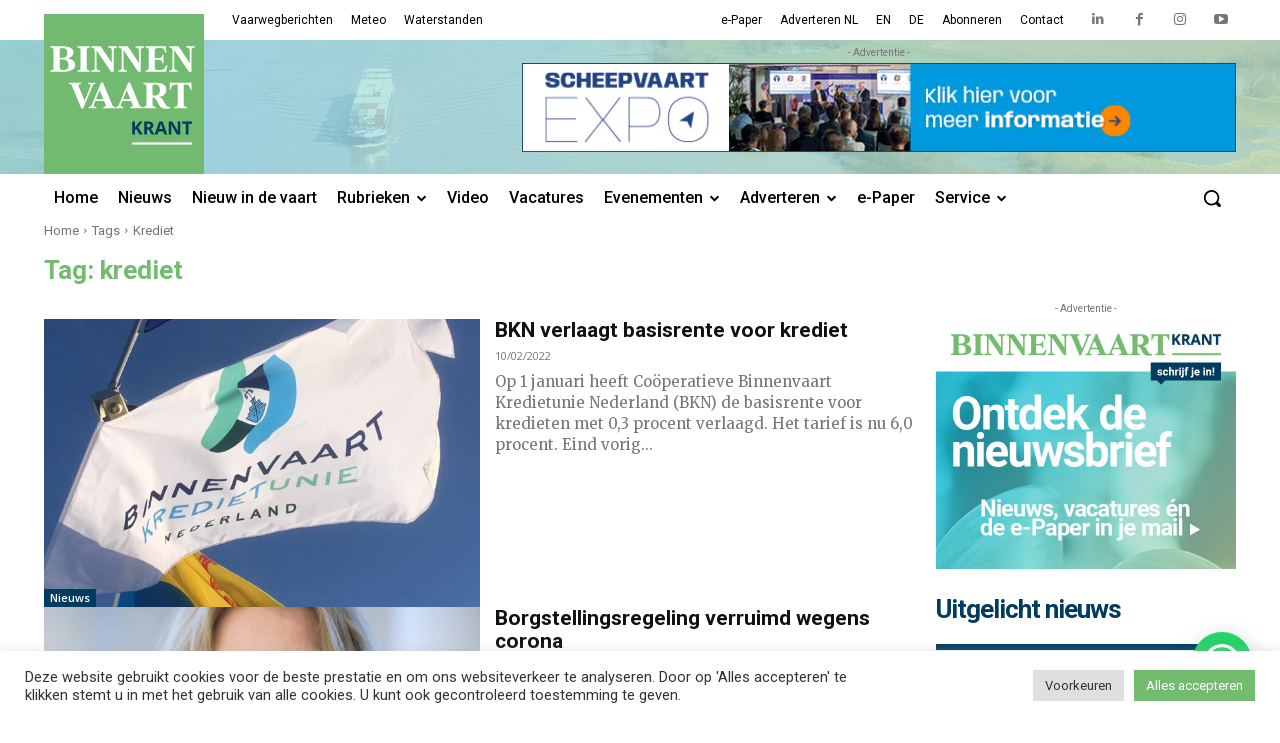

--- FILE ---
content_type: text/html; charset=utf-8
request_url: https://www.google.com/recaptcha/api2/anchor?ar=1&k=6LfuZPQUAAAAAJQxqTi0FUHGBf7Tbe7H_ADAjIyD&co=aHR0cHM6Ly9iaW5uZW52YWFydGtyYW50Lm5sOjQ0Mw..&hl=en&v=PoyoqOPhxBO7pBk68S4YbpHZ&size=invisible&anchor-ms=20000&execute-ms=30000&cb=4iebrncw4j7k
body_size: 48675
content:
<!DOCTYPE HTML><html dir="ltr" lang="en"><head><meta http-equiv="Content-Type" content="text/html; charset=UTF-8">
<meta http-equiv="X-UA-Compatible" content="IE=edge">
<title>reCAPTCHA</title>
<style type="text/css">
/* cyrillic-ext */
@font-face {
  font-family: 'Roboto';
  font-style: normal;
  font-weight: 400;
  font-stretch: 100%;
  src: url(//fonts.gstatic.com/s/roboto/v48/KFO7CnqEu92Fr1ME7kSn66aGLdTylUAMa3GUBHMdazTgWw.woff2) format('woff2');
  unicode-range: U+0460-052F, U+1C80-1C8A, U+20B4, U+2DE0-2DFF, U+A640-A69F, U+FE2E-FE2F;
}
/* cyrillic */
@font-face {
  font-family: 'Roboto';
  font-style: normal;
  font-weight: 400;
  font-stretch: 100%;
  src: url(//fonts.gstatic.com/s/roboto/v48/KFO7CnqEu92Fr1ME7kSn66aGLdTylUAMa3iUBHMdazTgWw.woff2) format('woff2');
  unicode-range: U+0301, U+0400-045F, U+0490-0491, U+04B0-04B1, U+2116;
}
/* greek-ext */
@font-face {
  font-family: 'Roboto';
  font-style: normal;
  font-weight: 400;
  font-stretch: 100%;
  src: url(//fonts.gstatic.com/s/roboto/v48/KFO7CnqEu92Fr1ME7kSn66aGLdTylUAMa3CUBHMdazTgWw.woff2) format('woff2');
  unicode-range: U+1F00-1FFF;
}
/* greek */
@font-face {
  font-family: 'Roboto';
  font-style: normal;
  font-weight: 400;
  font-stretch: 100%;
  src: url(//fonts.gstatic.com/s/roboto/v48/KFO7CnqEu92Fr1ME7kSn66aGLdTylUAMa3-UBHMdazTgWw.woff2) format('woff2');
  unicode-range: U+0370-0377, U+037A-037F, U+0384-038A, U+038C, U+038E-03A1, U+03A3-03FF;
}
/* math */
@font-face {
  font-family: 'Roboto';
  font-style: normal;
  font-weight: 400;
  font-stretch: 100%;
  src: url(//fonts.gstatic.com/s/roboto/v48/KFO7CnqEu92Fr1ME7kSn66aGLdTylUAMawCUBHMdazTgWw.woff2) format('woff2');
  unicode-range: U+0302-0303, U+0305, U+0307-0308, U+0310, U+0312, U+0315, U+031A, U+0326-0327, U+032C, U+032F-0330, U+0332-0333, U+0338, U+033A, U+0346, U+034D, U+0391-03A1, U+03A3-03A9, U+03B1-03C9, U+03D1, U+03D5-03D6, U+03F0-03F1, U+03F4-03F5, U+2016-2017, U+2034-2038, U+203C, U+2040, U+2043, U+2047, U+2050, U+2057, U+205F, U+2070-2071, U+2074-208E, U+2090-209C, U+20D0-20DC, U+20E1, U+20E5-20EF, U+2100-2112, U+2114-2115, U+2117-2121, U+2123-214F, U+2190, U+2192, U+2194-21AE, U+21B0-21E5, U+21F1-21F2, U+21F4-2211, U+2213-2214, U+2216-22FF, U+2308-230B, U+2310, U+2319, U+231C-2321, U+2336-237A, U+237C, U+2395, U+239B-23B7, U+23D0, U+23DC-23E1, U+2474-2475, U+25AF, U+25B3, U+25B7, U+25BD, U+25C1, U+25CA, U+25CC, U+25FB, U+266D-266F, U+27C0-27FF, U+2900-2AFF, U+2B0E-2B11, U+2B30-2B4C, U+2BFE, U+3030, U+FF5B, U+FF5D, U+1D400-1D7FF, U+1EE00-1EEFF;
}
/* symbols */
@font-face {
  font-family: 'Roboto';
  font-style: normal;
  font-weight: 400;
  font-stretch: 100%;
  src: url(//fonts.gstatic.com/s/roboto/v48/KFO7CnqEu92Fr1ME7kSn66aGLdTylUAMaxKUBHMdazTgWw.woff2) format('woff2');
  unicode-range: U+0001-000C, U+000E-001F, U+007F-009F, U+20DD-20E0, U+20E2-20E4, U+2150-218F, U+2190, U+2192, U+2194-2199, U+21AF, U+21E6-21F0, U+21F3, U+2218-2219, U+2299, U+22C4-22C6, U+2300-243F, U+2440-244A, U+2460-24FF, U+25A0-27BF, U+2800-28FF, U+2921-2922, U+2981, U+29BF, U+29EB, U+2B00-2BFF, U+4DC0-4DFF, U+FFF9-FFFB, U+10140-1018E, U+10190-1019C, U+101A0, U+101D0-101FD, U+102E0-102FB, U+10E60-10E7E, U+1D2C0-1D2D3, U+1D2E0-1D37F, U+1F000-1F0FF, U+1F100-1F1AD, U+1F1E6-1F1FF, U+1F30D-1F30F, U+1F315, U+1F31C, U+1F31E, U+1F320-1F32C, U+1F336, U+1F378, U+1F37D, U+1F382, U+1F393-1F39F, U+1F3A7-1F3A8, U+1F3AC-1F3AF, U+1F3C2, U+1F3C4-1F3C6, U+1F3CA-1F3CE, U+1F3D4-1F3E0, U+1F3ED, U+1F3F1-1F3F3, U+1F3F5-1F3F7, U+1F408, U+1F415, U+1F41F, U+1F426, U+1F43F, U+1F441-1F442, U+1F444, U+1F446-1F449, U+1F44C-1F44E, U+1F453, U+1F46A, U+1F47D, U+1F4A3, U+1F4B0, U+1F4B3, U+1F4B9, U+1F4BB, U+1F4BF, U+1F4C8-1F4CB, U+1F4D6, U+1F4DA, U+1F4DF, U+1F4E3-1F4E6, U+1F4EA-1F4ED, U+1F4F7, U+1F4F9-1F4FB, U+1F4FD-1F4FE, U+1F503, U+1F507-1F50B, U+1F50D, U+1F512-1F513, U+1F53E-1F54A, U+1F54F-1F5FA, U+1F610, U+1F650-1F67F, U+1F687, U+1F68D, U+1F691, U+1F694, U+1F698, U+1F6AD, U+1F6B2, U+1F6B9-1F6BA, U+1F6BC, U+1F6C6-1F6CF, U+1F6D3-1F6D7, U+1F6E0-1F6EA, U+1F6F0-1F6F3, U+1F6F7-1F6FC, U+1F700-1F7FF, U+1F800-1F80B, U+1F810-1F847, U+1F850-1F859, U+1F860-1F887, U+1F890-1F8AD, U+1F8B0-1F8BB, U+1F8C0-1F8C1, U+1F900-1F90B, U+1F93B, U+1F946, U+1F984, U+1F996, U+1F9E9, U+1FA00-1FA6F, U+1FA70-1FA7C, U+1FA80-1FA89, U+1FA8F-1FAC6, U+1FACE-1FADC, U+1FADF-1FAE9, U+1FAF0-1FAF8, U+1FB00-1FBFF;
}
/* vietnamese */
@font-face {
  font-family: 'Roboto';
  font-style: normal;
  font-weight: 400;
  font-stretch: 100%;
  src: url(//fonts.gstatic.com/s/roboto/v48/KFO7CnqEu92Fr1ME7kSn66aGLdTylUAMa3OUBHMdazTgWw.woff2) format('woff2');
  unicode-range: U+0102-0103, U+0110-0111, U+0128-0129, U+0168-0169, U+01A0-01A1, U+01AF-01B0, U+0300-0301, U+0303-0304, U+0308-0309, U+0323, U+0329, U+1EA0-1EF9, U+20AB;
}
/* latin-ext */
@font-face {
  font-family: 'Roboto';
  font-style: normal;
  font-weight: 400;
  font-stretch: 100%;
  src: url(//fonts.gstatic.com/s/roboto/v48/KFO7CnqEu92Fr1ME7kSn66aGLdTylUAMa3KUBHMdazTgWw.woff2) format('woff2');
  unicode-range: U+0100-02BA, U+02BD-02C5, U+02C7-02CC, U+02CE-02D7, U+02DD-02FF, U+0304, U+0308, U+0329, U+1D00-1DBF, U+1E00-1E9F, U+1EF2-1EFF, U+2020, U+20A0-20AB, U+20AD-20C0, U+2113, U+2C60-2C7F, U+A720-A7FF;
}
/* latin */
@font-face {
  font-family: 'Roboto';
  font-style: normal;
  font-weight: 400;
  font-stretch: 100%;
  src: url(//fonts.gstatic.com/s/roboto/v48/KFO7CnqEu92Fr1ME7kSn66aGLdTylUAMa3yUBHMdazQ.woff2) format('woff2');
  unicode-range: U+0000-00FF, U+0131, U+0152-0153, U+02BB-02BC, U+02C6, U+02DA, U+02DC, U+0304, U+0308, U+0329, U+2000-206F, U+20AC, U+2122, U+2191, U+2193, U+2212, U+2215, U+FEFF, U+FFFD;
}
/* cyrillic-ext */
@font-face {
  font-family: 'Roboto';
  font-style: normal;
  font-weight: 500;
  font-stretch: 100%;
  src: url(//fonts.gstatic.com/s/roboto/v48/KFO7CnqEu92Fr1ME7kSn66aGLdTylUAMa3GUBHMdazTgWw.woff2) format('woff2');
  unicode-range: U+0460-052F, U+1C80-1C8A, U+20B4, U+2DE0-2DFF, U+A640-A69F, U+FE2E-FE2F;
}
/* cyrillic */
@font-face {
  font-family: 'Roboto';
  font-style: normal;
  font-weight: 500;
  font-stretch: 100%;
  src: url(//fonts.gstatic.com/s/roboto/v48/KFO7CnqEu92Fr1ME7kSn66aGLdTylUAMa3iUBHMdazTgWw.woff2) format('woff2');
  unicode-range: U+0301, U+0400-045F, U+0490-0491, U+04B0-04B1, U+2116;
}
/* greek-ext */
@font-face {
  font-family: 'Roboto';
  font-style: normal;
  font-weight: 500;
  font-stretch: 100%;
  src: url(//fonts.gstatic.com/s/roboto/v48/KFO7CnqEu92Fr1ME7kSn66aGLdTylUAMa3CUBHMdazTgWw.woff2) format('woff2');
  unicode-range: U+1F00-1FFF;
}
/* greek */
@font-face {
  font-family: 'Roboto';
  font-style: normal;
  font-weight: 500;
  font-stretch: 100%;
  src: url(//fonts.gstatic.com/s/roboto/v48/KFO7CnqEu92Fr1ME7kSn66aGLdTylUAMa3-UBHMdazTgWw.woff2) format('woff2');
  unicode-range: U+0370-0377, U+037A-037F, U+0384-038A, U+038C, U+038E-03A1, U+03A3-03FF;
}
/* math */
@font-face {
  font-family: 'Roboto';
  font-style: normal;
  font-weight: 500;
  font-stretch: 100%;
  src: url(//fonts.gstatic.com/s/roboto/v48/KFO7CnqEu92Fr1ME7kSn66aGLdTylUAMawCUBHMdazTgWw.woff2) format('woff2');
  unicode-range: U+0302-0303, U+0305, U+0307-0308, U+0310, U+0312, U+0315, U+031A, U+0326-0327, U+032C, U+032F-0330, U+0332-0333, U+0338, U+033A, U+0346, U+034D, U+0391-03A1, U+03A3-03A9, U+03B1-03C9, U+03D1, U+03D5-03D6, U+03F0-03F1, U+03F4-03F5, U+2016-2017, U+2034-2038, U+203C, U+2040, U+2043, U+2047, U+2050, U+2057, U+205F, U+2070-2071, U+2074-208E, U+2090-209C, U+20D0-20DC, U+20E1, U+20E5-20EF, U+2100-2112, U+2114-2115, U+2117-2121, U+2123-214F, U+2190, U+2192, U+2194-21AE, U+21B0-21E5, U+21F1-21F2, U+21F4-2211, U+2213-2214, U+2216-22FF, U+2308-230B, U+2310, U+2319, U+231C-2321, U+2336-237A, U+237C, U+2395, U+239B-23B7, U+23D0, U+23DC-23E1, U+2474-2475, U+25AF, U+25B3, U+25B7, U+25BD, U+25C1, U+25CA, U+25CC, U+25FB, U+266D-266F, U+27C0-27FF, U+2900-2AFF, U+2B0E-2B11, U+2B30-2B4C, U+2BFE, U+3030, U+FF5B, U+FF5D, U+1D400-1D7FF, U+1EE00-1EEFF;
}
/* symbols */
@font-face {
  font-family: 'Roboto';
  font-style: normal;
  font-weight: 500;
  font-stretch: 100%;
  src: url(//fonts.gstatic.com/s/roboto/v48/KFO7CnqEu92Fr1ME7kSn66aGLdTylUAMaxKUBHMdazTgWw.woff2) format('woff2');
  unicode-range: U+0001-000C, U+000E-001F, U+007F-009F, U+20DD-20E0, U+20E2-20E4, U+2150-218F, U+2190, U+2192, U+2194-2199, U+21AF, U+21E6-21F0, U+21F3, U+2218-2219, U+2299, U+22C4-22C6, U+2300-243F, U+2440-244A, U+2460-24FF, U+25A0-27BF, U+2800-28FF, U+2921-2922, U+2981, U+29BF, U+29EB, U+2B00-2BFF, U+4DC0-4DFF, U+FFF9-FFFB, U+10140-1018E, U+10190-1019C, U+101A0, U+101D0-101FD, U+102E0-102FB, U+10E60-10E7E, U+1D2C0-1D2D3, U+1D2E0-1D37F, U+1F000-1F0FF, U+1F100-1F1AD, U+1F1E6-1F1FF, U+1F30D-1F30F, U+1F315, U+1F31C, U+1F31E, U+1F320-1F32C, U+1F336, U+1F378, U+1F37D, U+1F382, U+1F393-1F39F, U+1F3A7-1F3A8, U+1F3AC-1F3AF, U+1F3C2, U+1F3C4-1F3C6, U+1F3CA-1F3CE, U+1F3D4-1F3E0, U+1F3ED, U+1F3F1-1F3F3, U+1F3F5-1F3F7, U+1F408, U+1F415, U+1F41F, U+1F426, U+1F43F, U+1F441-1F442, U+1F444, U+1F446-1F449, U+1F44C-1F44E, U+1F453, U+1F46A, U+1F47D, U+1F4A3, U+1F4B0, U+1F4B3, U+1F4B9, U+1F4BB, U+1F4BF, U+1F4C8-1F4CB, U+1F4D6, U+1F4DA, U+1F4DF, U+1F4E3-1F4E6, U+1F4EA-1F4ED, U+1F4F7, U+1F4F9-1F4FB, U+1F4FD-1F4FE, U+1F503, U+1F507-1F50B, U+1F50D, U+1F512-1F513, U+1F53E-1F54A, U+1F54F-1F5FA, U+1F610, U+1F650-1F67F, U+1F687, U+1F68D, U+1F691, U+1F694, U+1F698, U+1F6AD, U+1F6B2, U+1F6B9-1F6BA, U+1F6BC, U+1F6C6-1F6CF, U+1F6D3-1F6D7, U+1F6E0-1F6EA, U+1F6F0-1F6F3, U+1F6F7-1F6FC, U+1F700-1F7FF, U+1F800-1F80B, U+1F810-1F847, U+1F850-1F859, U+1F860-1F887, U+1F890-1F8AD, U+1F8B0-1F8BB, U+1F8C0-1F8C1, U+1F900-1F90B, U+1F93B, U+1F946, U+1F984, U+1F996, U+1F9E9, U+1FA00-1FA6F, U+1FA70-1FA7C, U+1FA80-1FA89, U+1FA8F-1FAC6, U+1FACE-1FADC, U+1FADF-1FAE9, U+1FAF0-1FAF8, U+1FB00-1FBFF;
}
/* vietnamese */
@font-face {
  font-family: 'Roboto';
  font-style: normal;
  font-weight: 500;
  font-stretch: 100%;
  src: url(//fonts.gstatic.com/s/roboto/v48/KFO7CnqEu92Fr1ME7kSn66aGLdTylUAMa3OUBHMdazTgWw.woff2) format('woff2');
  unicode-range: U+0102-0103, U+0110-0111, U+0128-0129, U+0168-0169, U+01A0-01A1, U+01AF-01B0, U+0300-0301, U+0303-0304, U+0308-0309, U+0323, U+0329, U+1EA0-1EF9, U+20AB;
}
/* latin-ext */
@font-face {
  font-family: 'Roboto';
  font-style: normal;
  font-weight: 500;
  font-stretch: 100%;
  src: url(//fonts.gstatic.com/s/roboto/v48/KFO7CnqEu92Fr1ME7kSn66aGLdTylUAMa3KUBHMdazTgWw.woff2) format('woff2');
  unicode-range: U+0100-02BA, U+02BD-02C5, U+02C7-02CC, U+02CE-02D7, U+02DD-02FF, U+0304, U+0308, U+0329, U+1D00-1DBF, U+1E00-1E9F, U+1EF2-1EFF, U+2020, U+20A0-20AB, U+20AD-20C0, U+2113, U+2C60-2C7F, U+A720-A7FF;
}
/* latin */
@font-face {
  font-family: 'Roboto';
  font-style: normal;
  font-weight: 500;
  font-stretch: 100%;
  src: url(//fonts.gstatic.com/s/roboto/v48/KFO7CnqEu92Fr1ME7kSn66aGLdTylUAMa3yUBHMdazQ.woff2) format('woff2');
  unicode-range: U+0000-00FF, U+0131, U+0152-0153, U+02BB-02BC, U+02C6, U+02DA, U+02DC, U+0304, U+0308, U+0329, U+2000-206F, U+20AC, U+2122, U+2191, U+2193, U+2212, U+2215, U+FEFF, U+FFFD;
}
/* cyrillic-ext */
@font-face {
  font-family: 'Roboto';
  font-style: normal;
  font-weight: 900;
  font-stretch: 100%;
  src: url(//fonts.gstatic.com/s/roboto/v48/KFO7CnqEu92Fr1ME7kSn66aGLdTylUAMa3GUBHMdazTgWw.woff2) format('woff2');
  unicode-range: U+0460-052F, U+1C80-1C8A, U+20B4, U+2DE0-2DFF, U+A640-A69F, U+FE2E-FE2F;
}
/* cyrillic */
@font-face {
  font-family: 'Roboto';
  font-style: normal;
  font-weight: 900;
  font-stretch: 100%;
  src: url(//fonts.gstatic.com/s/roboto/v48/KFO7CnqEu92Fr1ME7kSn66aGLdTylUAMa3iUBHMdazTgWw.woff2) format('woff2');
  unicode-range: U+0301, U+0400-045F, U+0490-0491, U+04B0-04B1, U+2116;
}
/* greek-ext */
@font-face {
  font-family: 'Roboto';
  font-style: normal;
  font-weight: 900;
  font-stretch: 100%;
  src: url(//fonts.gstatic.com/s/roboto/v48/KFO7CnqEu92Fr1ME7kSn66aGLdTylUAMa3CUBHMdazTgWw.woff2) format('woff2');
  unicode-range: U+1F00-1FFF;
}
/* greek */
@font-face {
  font-family: 'Roboto';
  font-style: normal;
  font-weight: 900;
  font-stretch: 100%;
  src: url(//fonts.gstatic.com/s/roboto/v48/KFO7CnqEu92Fr1ME7kSn66aGLdTylUAMa3-UBHMdazTgWw.woff2) format('woff2');
  unicode-range: U+0370-0377, U+037A-037F, U+0384-038A, U+038C, U+038E-03A1, U+03A3-03FF;
}
/* math */
@font-face {
  font-family: 'Roboto';
  font-style: normal;
  font-weight: 900;
  font-stretch: 100%;
  src: url(//fonts.gstatic.com/s/roboto/v48/KFO7CnqEu92Fr1ME7kSn66aGLdTylUAMawCUBHMdazTgWw.woff2) format('woff2');
  unicode-range: U+0302-0303, U+0305, U+0307-0308, U+0310, U+0312, U+0315, U+031A, U+0326-0327, U+032C, U+032F-0330, U+0332-0333, U+0338, U+033A, U+0346, U+034D, U+0391-03A1, U+03A3-03A9, U+03B1-03C9, U+03D1, U+03D5-03D6, U+03F0-03F1, U+03F4-03F5, U+2016-2017, U+2034-2038, U+203C, U+2040, U+2043, U+2047, U+2050, U+2057, U+205F, U+2070-2071, U+2074-208E, U+2090-209C, U+20D0-20DC, U+20E1, U+20E5-20EF, U+2100-2112, U+2114-2115, U+2117-2121, U+2123-214F, U+2190, U+2192, U+2194-21AE, U+21B0-21E5, U+21F1-21F2, U+21F4-2211, U+2213-2214, U+2216-22FF, U+2308-230B, U+2310, U+2319, U+231C-2321, U+2336-237A, U+237C, U+2395, U+239B-23B7, U+23D0, U+23DC-23E1, U+2474-2475, U+25AF, U+25B3, U+25B7, U+25BD, U+25C1, U+25CA, U+25CC, U+25FB, U+266D-266F, U+27C0-27FF, U+2900-2AFF, U+2B0E-2B11, U+2B30-2B4C, U+2BFE, U+3030, U+FF5B, U+FF5D, U+1D400-1D7FF, U+1EE00-1EEFF;
}
/* symbols */
@font-face {
  font-family: 'Roboto';
  font-style: normal;
  font-weight: 900;
  font-stretch: 100%;
  src: url(//fonts.gstatic.com/s/roboto/v48/KFO7CnqEu92Fr1ME7kSn66aGLdTylUAMaxKUBHMdazTgWw.woff2) format('woff2');
  unicode-range: U+0001-000C, U+000E-001F, U+007F-009F, U+20DD-20E0, U+20E2-20E4, U+2150-218F, U+2190, U+2192, U+2194-2199, U+21AF, U+21E6-21F0, U+21F3, U+2218-2219, U+2299, U+22C4-22C6, U+2300-243F, U+2440-244A, U+2460-24FF, U+25A0-27BF, U+2800-28FF, U+2921-2922, U+2981, U+29BF, U+29EB, U+2B00-2BFF, U+4DC0-4DFF, U+FFF9-FFFB, U+10140-1018E, U+10190-1019C, U+101A0, U+101D0-101FD, U+102E0-102FB, U+10E60-10E7E, U+1D2C0-1D2D3, U+1D2E0-1D37F, U+1F000-1F0FF, U+1F100-1F1AD, U+1F1E6-1F1FF, U+1F30D-1F30F, U+1F315, U+1F31C, U+1F31E, U+1F320-1F32C, U+1F336, U+1F378, U+1F37D, U+1F382, U+1F393-1F39F, U+1F3A7-1F3A8, U+1F3AC-1F3AF, U+1F3C2, U+1F3C4-1F3C6, U+1F3CA-1F3CE, U+1F3D4-1F3E0, U+1F3ED, U+1F3F1-1F3F3, U+1F3F5-1F3F7, U+1F408, U+1F415, U+1F41F, U+1F426, U+1F43F, U+1F441-1F442, U+1F444, U+1F446-1F449, U+1F44C-1F44E, U+1F453, U+1F46A, U+1F47D, U+1F4A3, U+1F4B0, U+1F4B3, U+1F4B9, U+1F4BB, U+1F4BF, U+1F4C8-1F4CB, U+1F4D6, U+1F4DA, U+1F4DF, U+1F4E3-1F4E6, U+1F4EA-1F4ED, U+1F4F7, U+1F4F9-1F4FB, U+1F4FD-1F4FE, U+1F503, U+1F507-1F50B, U+1F50D, U+1F512-1F513, U+1F53E-1F54A, U+1F54F-1F5FA, U+1F610, U+1F650-1F67F, U+1F687, U+1F68D, U+1F691, U+1F694, U+1F698, U+1F6AD, U+1F6B2, U+1F6B9-1F6BA, U+1F6BC, U+1F6C6-1F6CF, U+1F6D3-1F6D7, U+1F6E0-1F6EA, U+1F6F0-1F6F3, U+1F6F7-1F6FC, U+1F700-1F7FF, U+1F800-1F80B, U+1F810-1F847, U+1F850-1F859, U+1F860-1F887, U+1F890-1F8AD, U+1F8B0-1F8BB, U+1F8C0-1F8C1, U+1F900-1F90B, U+1F93B, U+1F946, U+1F984, U+1F996, U+1F9E9, U+1FA00-1FA6F, U+1FA70-1FA7C, U+1FA80-1FA89, U+1FA8F-1FAC6, U+1FACE-1FADC, U+1FADF-1FAE9, U+1FAF0-1FAF8, U+1FB00-1FBFF;
}
/* vietnamese */
@font-face {
  font-family: 'Roboto';
  font-style: normal;
  font-weight: 900;
  font-stretch: 100%;
  src: url(//fonts.gstatic.com/s/roboto/v48/KFO7CnqEu92Fr1ME7kSn66aGLdTylUAMa3OUBHMdazTgWw.woff2) format('woff2');
  unicode-range: U+0102-0103, U+0110-0111, U+0128-0129, U+0168-0169, U+01A0-01A1, U+01AF-01B0, U+0300-0301, U+0303-0304, U+0308-0309, U+0323, U+0329, U+1EA0-1EF9, U+20AB;
}
/* latin-ext */
@font-face {
  font-family: 'Roboto';
  font-style: normal;
  font-weight: 900;
  font-stretch: 100%;
  src: url(//fonts.gstatic.com/s/roboto/v48/KFO7CnqEu92Fr1ME7kSn66aGLdTylUAMa3KUBHMdazTgWw.woff2) format('woff2');
  unicode-range: U+0100-02BA, U+02BD-02C5, U+02C7-02CC, U+02CE-02D7, U+02DD-02FF, U+0304, U+0308, U+0329, U+1D00-1DBF, U+1E00-1E9F, U+1EF2-1EFF, U+2020, U+20A0-20AB, U+20AD-20C0, U+2113, U+2C60-2C7F, U+A720-A7FF;
}
/* latin */
@font-face {
  font-family: 'Roboto';
  font-style: normal;
  font-weight: 900;
  font-stretch: 100%;
  src: url(//fonts.gstatic.com/s/roboto/v48/KFO7CnqEu92Fr1ME7kSn66aGLdTylUAMa3yUBHMdazQ.woff2) format('woff2');
  unicode-range: U+0000-00FF, U+0131, U+0152-0153, U+02BB-02BC, U+02C6, U+02DA, U+02DC, U+0304, U+0308, U+0329, U+2000-206F, U+20AC, U+2122, U+2191, U+2193, U+2212, U+2215, U+FEFF, U+FFFD;
}

</style>
<link rel="stylesheet" type="text/css" href="https://www.gstatic.com/recaptcha/releases/PoyoqOPhxBO7pBk68S4YbpHZ/styles__ltr.css">
<script nonce="7fB4bkeetL4DXUKoy_2juA" type="text/javascript">window['__recaptcha_api'] = 'https://www.google.com/recaptcha/api2/';</script>
<script type="text/javascript" src="https://www.gstatic.com/recaptcha/releases/PoyoqOPhxBO7pBk68S4YbpHZ/recaptcha__en.js" nonce="7fB4bkeetL4DXUKoy_2juA">
      
    </script></head>
<body><div id="rc-anchor-alert" class="rc-anchor-alert"></div>
<input type="hidden" id="recaptcha-token" value="[base64]">
<script type="text/javascript" nonce="7fB4bkeetL4DXUKoy_2juA">
      recaptcha.anchor.Main.init("[\x22ainput\x22,[\x22bgdata\x22,\x22\x22,\[base64]/[base64]/MjU1Ong/[base64]/[base64]/[base64]/[base64]/[base64]/[base64]/[base64]/[base64]/[base64]/[base64]/[base64]/[base64]/[base64]/[base64]/[base64]\\u003d\x22,\[base64]\\u003d\\u003d\x22,\x22E8K0Z8Kjw4MRbcOmw6fDt8OCw7xwRMKqw4XDojx4TMK3wq7Cil7CvsKeSXNqecOBIsKDw4VrCsKqwoQzUUAGw6sjwrgPw5/ChSLDiMKHOE0cwpUTw5IrwpgRw6tbJsKka8KaVcORwqwKw4o3wo3Dun96wrdPw6nCuC3CuCYLZBV+w4tOGsKVwrDCtcOkwo7DrsKaw7snwoxTw6Zuw4EGw5zCkFTCr8K+NsK+RHd/e8KKwrJ/T8OtPBpWRMOccQvCszgUwq9sZMK9JGjCrzfCosKdNcO/w6/DlHjDqiHDkSlnOsO7w6LCnUlWfEPCkMKNHMK7w68Lw7thw7HCrcKkDnQpN3l6DMKiRsOSHcOCV8Oydhl/[base64]/wpTCq28Aw6tQYcOSwpw/wrA0WQZlwpYdEQkfAzvCoMO1w5A8w5XCjlRpFsK6acKRwrlVDhXCuSYMw5k7BcOnwo5HBE/Ds8O1woEubkorwrvCrUYpB0MHwqBqdcKNS8OcB2xFSMOQNzzDjEzCsSckFyRFW8Oyw4bCtUdMw6Y4CmoAwr13XVHCvAXCusOedFFQQsOQDcOkwrkiwqbCtcKuZGBHw7jCnFx6wrkdKMOQZgwwTzI6UcKJw5XDhcO3wr/CrsO6w4dnwppCRBbDkMKDZWnCqy5PwrdlbcKNwo7CgcKbw5LDtMOIw5AiwqQrw6nDiMKRE8K8wpbDjFJ6RGPCgMOew4ROw4cmwpo9wrHCqDEYagRNM0JTSsObD8OYW8Krwq/Cr8KHUMO2w4hMwrJ5w604CC/Cqhw9axvCgBjCicKTw7bCvXNXUsOdw6fCi8KcfsO5w7XCqnJ2w6DCi10Hw5xpAcKnFUrClVFWTMOyMMKJCsKTw6Mvwos2SsO8w6/[base64]/[base64]/fQnCuHjCmsOYwprCgcOXw6zDm8KhPcO2w54BfGd1E3/[base64]/[base64]/DrcO0CsKbw5PChMK7w7ZXdHFgwrTCgQjCr8K8wpTCjcKOGsOywpfCnB96w7rCrVAjwrXCuFwUwoIHwqjDs3kbwpE3w6/[base64]/Dhz/DrcOCRWnCtVpZw79bw7DCoMOsAV9Nw7kmw6PCuD3DnG/DnU3DvsK6RijClUMIOX0Rw6JPw7bCo8ODJBtGw6sQUnwCSXgXHxvDoMKJwrHDs1vDiEVXOCBNwqvDi0nDsBvDhsKXH0DDvsKPQR/DpMK4CisZJWdzIlpRPG7DmRFQwr1jwrMTDsOOdMKzwqHDlR5tI8O6STjCt8KgworDhcOuw5PDhcKqw4jDrSPCrsKhCMKbw7AVwp/[base64]/CqGxHw67DgD5hLHwiwox4w5fDvcOHNMKQw5fDpsKyBMOiFcOAwroqw4vCqkd0wo4CwrRENsOhw5LCkMOpTXnCo8KfwqV3ZsOiwr/Ch8KfF8OxwoFJSGvDoWklw5XCjx3CkcOWOsOGLzByw6PDgAEOwqN9YsKoMGvDi8K5w7g/wqfDscKcEMOfw54acMKxJ8Ouw6U3w6JYwqPCjcOdwqFlw4DCt8Kdw6vDqcKCH8OJw4Q9TXZMeMO6eFfCvT/CiRjDgsOjSEgyw7h1w5cowqvCuwpqw4PCgcKOwqQNGMODwrHDij8VwoolQ0PDkTsZwodqSxsPBHbDhC14ZFxLw5oUw4lBw4LDkMO1w5XDvjvDpTN2wrLCnkZxCz7CmcOdXyA3w499TALCtMOBwpjDgU7Ci8KYwrxmwqfDscOqH8OUw68Iw4vCqsKXfMK7UsOdw6/Ci0XCvcOVfcKswowKw6ABfcOzw5EEw74Pw4jDggPDikzDowBjZMK6EMKXCMKNw5QtX2lMDcKragzCkQ9iDsKHwoI9Jxg0w6/[base64]/CnhdrKcKewo50FF/[base64]/DpcKsw5cwwo1lwrjDjMKOw5nCnlrDpsOhVAJ2HHtPwpB4wpxDQcKJw4rDg0YeGiTDhcKHwpJBwrAzN8Otwrh1U13CjQtcwqQywpzCsjfDnWEVw7/DvVDDghDDusO8w5Q/ahxdw6k+LMKGZMKXw7bCiUHCoTLCgA3DkcK2w7XDqcKLXsOPEsOtwqBMwrUCHXRsOMOfFcOpw4gKQ1M/[base64]/ChcKYw7XCiWvDo8KPw4FLGRHCs8KawqfCiXHDsMKnwo/CnkbCkMOpX8ObZmAUBELDtQDDrMOGV8KJEsODeEtOZx5Ow7wDw6XCk8KCHsOTLcK9wrtnRzwowpJQf2LClC1fNwfChjvDl8K+wqXDl8Olw4ANJVTDjcKiw4TDgUoLwq8XJsKgw4PCix/[base64]/CtsOuGCpfelARV8Knw7LCjcKpw7LCk3jDlwfDqMKcw4/Dl0ZJesOqOsOnb1dzSsO6wrokwp8UVEfDgsOATmF5K8K/wqXCvzNJw4xGLVIWQGzCkmzCjcKkw5DDisO5Hg7DvMO0w6vDgsKMHgJoAxrCvcOnVXnClVgawqFVwrFGU13CpcOZwoR6RGZ7HMO6w5ZhF8KYw7xbC3t1OyTCh1cGW8K2wrVAwoLCumDCqcOTwoREdcKnZUh8LE98w7vDocOUBsK/w4zDg2Z0S3TCom4AwpJLw5zChGZmfktuwqfCjBoZU143FMK5O8OUw5Ydw6TCiB/[base64]/[base64]/DmVLDo8KPHsKCNH3DmsKCPsK6w4bCmgHCgcOYVMKqbn7CpCTDiMKidw/Cgn7CoMKkf8OtdHA/[base64]/ChMKUw7VMT8KhaAPDgMO2w4XCn1jClcOowoPDusOCe8O+flDChMO/wqXCiScedFbDjmDDgCTCo8Kwc0dRZMKLMMO1b206LAoww65nT1LCnlRMWl8cLMKNRgvCmsKZw4LCnikaUMO2SD/[base64]/w7d1wq81OnIYwpkAwovCusO/[base64]/ChC1nVcOZWsKhAcOzwoZIX8Kiw5LDowcoG1ksQcO4DsK9w70KFW/DnUgGC8OywqXDhH/DuSFzwqfCiwbDlsK3w7XDmxwVdmIFT8KHwokrP8Kyw7PDq8KqwpHDvR0Cw7IueVBdRsKQw4nCriwDV8KUw6PCkwFZNVjCvQgeb8O/BMKKSBjDhcO6dMK9wpwBwrjDjBnDi0h+BB8HBULDs8OtD1/[base64]/[base64]/Dl8O+aSnDlDVpwoAhO8OMB0bDiE/[base64]/[base64]/DsMOOwqlowo9JwoHCsk9MD1oIwqJPbWnDswUQEAzCuxTCoEhGBAIpHEvCncOWEMOCasODw6jCqBjDqcKYG8OIw4FpYMO3ak7CuMKEf1xyAMOODUrDlsOjXTLDlMKLw63ClsOfAcK5b8K1QBs7KT7DncO2ZD/Ck8OHw7jCm8O2XijCogYNKcK7PUPDpcOow6I3DMK0w657FcKGGcKyw73CoMK/wrTCp8OPw61+VcKswp0UECwAwrrCpMOSPhUfWQ5owpI5wpFERMKicsKTw6p7OMK6wq00w55nw4zCml8Iw51Iw7sTM1I+wrbCiGRdV8Olw558wpkdw4VANMOpw5LDssOywoMiVMOnaWPCky7DscO9wp/Dq13ChBPDlMKrw4jCvCvCoA/[base64]/Do8OAw57CgADDq8OiVMOOwoBZwr0eRBtyZsKVw5rDmsOpwp3CuMKsPMKGQxDClkVGwr/CscOiasKmwotgwqJYO8KRw7F/[base64]/wqrDgEzCuSsOwo8VU8K7wr3ChcKLwp/[base64]/[base64]/[base64]/VsKWV8K+w6/DkkpMwocmSlXChsKGw4zDt3vDqsOnwppfw4EoNWjDl3UlcwDCoGvCn8ONNsO/DcOAw4DCicOTw4dUCMO4wrRqTXLDu8KcFAXCjz9gCR3ClcOWw6fCt8KPwpdTw4PCqMK5wqADw61xw503w6nCmBpWw7trwpkgw6A9XsOubcOLOcOjw6UTRMO7woxRUMKow4gqwpMUwqoCw5/DgcOxMcOCwrHCrBwpwohMw7MhWCREw67DvMKcwp7DvgnCi8O8OsKbw7QHKcOZwopAXGTCgMO6wofCoDrCv8KSNsKaw4vDoUHDh8Kewo03wr/[base64]/DkhTCo8Ojw6FwwrJhdcOQw6rCr8OXw594w51wWMOVdV8iwoNwfF7DgMO+asOJw6HCjn4kFCrDmivDl8OJw7zClMOXw7LDrQ98woPCk37CrMK3w6kow7vCviRrVMKETMKow4zCisOaAi7CmlJRw63Cm8OEwrZUw4HDgFXDjsK1QwsaIksmSTIEdcKTw7rClkV/RsO9w7cwOMOeQE3CocKXwojCsMKWw69gH20UNnorcRFkTMOTw5cgEB/[base64]/[base64]/CjsK2EE7DiB/CjcKADwHCuWPCr8Kcw5kdCMKfPFMXwpnCi0HDuUrDp8Oqe8OGwq/DnREjQF/CunLDnzzCoDEMPh7ChcOwwp07wpfDvsOxXxvCvB18O3DDhMK8w4HDs1DDlsOtHi/Dp8OSAnJtw5pVw5rDk8K5Q2XDscOCGxIgX8KAGS/[base64]/fxPDjnLDt3cww600QXzDnMOMw4DDoTHDnsOtf8Oiw6UgFSdNERPDkyZxwrfDucO2FjjDuMKjaAt6NsOdw7zDqcKpw5zChwjDsMOaAnnCvcKPw50+wprChijCvsOOG8Omw4o+AG8dwrjCphdRTybDgARkEhAJw7taw4DDt8Omw4YUOgY7PxclwpPDgl/[base64]/[base64]/wqPCmcKCb8KVDMKOw4B7w6FswqDCl2PDsQsXw5XCtyNow6vCghbDvsK1J8OTSSpoQMO0CgEqwrnCisOKw49VZsKseGbDizvDgzfCh8KyJCZWVcOfwpPCjEfCmMOCwq/CnU8QT0bCnsO1wrDDicOPwpbCuBdrwoXDjcK1woN0w6IBw6wgN2hyw6vDoMKNGQDCncOhZivDnk/Dk8OsPm5ywocEwpwfw4h+w7DDmAUTw4cHL8Opw6gZwpvDmSNoW8KLwrfCusO5esOnVC8pbn41YTfCjsOSRsO7OMOLw79/[base64]/DqcOtQ8OHwprDjVLDkDMiw6xzZcKswovCi3RUUsODwok3OMOKwpR4w4jCnsKaMh7CpcKuYWfDk3Eyw4MMZsKjYsODFcKXwrw8w7HCiQZWwpgWwpwsw4siwp1OQ8KlMF9PwqdhwqdTUSPCgsOwwqnCuA4Nw5dZf8O0w5/DuMKuUm9fw7XCqHTCvyLDq8OwQB8IwqzCgUU2w5/CgSF9QErDv8O7woUGwpTCkMObwokmwoo5LcOow5zDkG7Ci8Olwq7CvMKrw6Z2w4lTWAzDsg86wpdaw48wJV3DgHMUB8OeYiwZbSbDhcKrwrPClX/[base64]/DoS5QEsKKBQbDh8Khw65MCQcNwoLCkMKte2vDoHJAwrbCuRJFKsKpf8OGw6hgwpZZCi4+wpXDpAnCgMKeQkAIeD0uCHjCpsOFRSTDvRHCoEB4ZsOgw5HDgcKGVwZCwpInwr7CjRxmZGbCnhwewo1dwoh4UGkYLsOWwofCncKPwpB1wqfCtsORDhvDosK/[base64]/ClsOed8OZwoQmIhkjOcK0MHfDsU5zwpDDksOwakbChj/CqcKJPcK0VcK+T8OrwoTCmGkJwqM5wp/DhC3CrMOpIMK1w47DocKrwoVUwqpcw4BiLx3CssKSHcK8EcKcGH3DkHvDucKSw43DgU8fwogAw47Dp8OjwrB/wq7CusKiasKGRcK9EcKqSDfDsXZhw4zDkWNNWwjCn8OxfkNuPsONAMKPw6FLW3bCjsK1C8OqLzzDqUTDlMKjw5zClTtawpcgwrJ4w7XDpzTCjsKhMk15wqg2w7nDt8KwwozDksO/wqBUw7PDisOHw67CkMKYwp/[base64]/[base64]/CiBPDtWHCnMOyw6k5Jl5HHcOLwr87asKywp/DnMOaTB/[base64]/[base64]/wqo3KsKBw7nCvMOWP8KfBylyWSoHwoNmw77Cs8OGDHhqAMOrw4cTwrJtWEZTJkLDnMKLVicWbQrDrsK5w5/DlXPChsO7ZjB+GynDncOCLgTCkcOFw5fClizDqSpqUMO5w45rw6TDjg4DwoTDpXhuB8Okw7pjw4EYw61xOcKQacOEJsOLa8Kcwoopwrggwosod8ODEsOeEMOBw6DCncKDwp3DnjoKw7rDsFlrCcOEWMOFQMKUC8K2Vwp/c8O3w6DDt8O5wo3Cv8KRTE5oT8OTbVdBw6PDncOrwoHDn8O+JcO+S1wNeVB2LWpcE8OqQMKNwq/CsMKjwootw6zClMONw5gmY8OpSsOvW8OJw7AGw6fCj8KgwpbCt8OlwrMtNUrDoHjChMObE1PDpMK8w7PDo2DDpkbCs8O8wpt1BcOCSMOzw7/CoyzCqzw+wpvDh8K/QsO9w5bDnMOBw6VkNMKiw5LCusOiM8KqwpRyRsKVbCfDo8Klw5HCsWEBw7fDjMKueknDl1rDusKhw6lBw6gDOsKtw752J8OzVDPCoMKFFFHCnkPDmQ9rTMOfZGvDoUrCtxnCoFHCvHbCr0oNU8KNbsKGwq3Dq8Kvwp/DqF7DngvCgH/Ch8K3w6VHPA/[base64]/KMOzCx1XVsKLw5QVwr7CsMOXwrBzwpXDgRLDlEHDp8ORGSJEXsOvMsOpIBdPw5h3wokJwo0IwrEpwpPCqirDg8ONN8KRw5FgwpXCmsKxN8Ktw7/DiChScxbDmxPCp8KBGcKiNMKFIDdYw6Unw7rDtEAqwpHDtk9LaMODMHPCr8ONdMObX0QXNMKCw7tNw7d5w53CgznDsgxmw4QbSXbCpMOCw7zDg8Kiwpw1Qigmw491wp7DjMORw5UDwosDwo/[base64]/DuSBxwqnDrsO5Z8KoYUQXUV0yw6RmTMKBwqzDj3tYNMK4wp8vw5V4EnbDl2RBcEAgIi/CjFkSfBjDtXDDgh5gw6DDl3dTw73CncKwWVllwrPCuMK2w7VDw4Nkw6NqcsKnwqLDrgLDp1/CmlNow4bDtW7Dq8KNwp0ewqceSMKew6HCjcOZwrUyw4khw7LDjw7DmDVGRnPCu8KRw5nCgsK5FcOHw63Dml/[base64]/PjJ9w68fUGbCgS7DkTkta8OnYsKNw4jDsR7DssKWw73DglbCq1PDlULCp8KZw6lpw4Q2KFxVDMK1wonCvQnDucOOw4HChyJIThANYwLDqnVGw4bDkCJOwrdKFwfCtsKQw5XChsOFT13DuwvCosKNAcKvImUqwqLDu8OQwoXDr1Q/H8KwCsOfwoDCokDCjxfDj3HCrxLCiHRTLsKmNXAlHAgWw4lZY8OBwrR6V8K8MDcSXDHDiwLCosOhKUPCiFcGNcK6djLDr8OodlvDr8KPEsOYOiV9w7DDnsOGJirCqsOHLEXDuVRmwq5TwoswwoMUwqNww4xhXC/[base64]/Dt8OIwpxzwoZ9JS3CrkDCvnnCv2XCr1xJw4QmPiMla0JAw7I2WsKQwr7DqkbCpcOWLH3CggbCuRDCu3pXYk0YZTkJw4R7CMO6VcOUw5wfVk/CsMOdw4XDoEbCvcKJXFhJNz/[base64]/Co8K7w78XH2zDhcKEw4DCtsO2w4pHwrpDHnTDnBbCtRnCr8OXw7fCrAAabMKEwqHCvGNmcGrCl2ILw75EV8KJAQN3QCvDinRzwpBhwqvDsyDDo3Mww5JCHmHCk0bCrsOZw61ARVDCkcKaw6/CicKkw7Urd8KhXBPDjMKNERxdwqAKaUQxYMOECMOXKH/DuWllcn3CnEtmw7cNA0TDkMOfOsOYwqjCnnPClsOuwoPCpMKLOUYFwpzDgMOzwr9twpYrDsKJE8K0McO+w64pwo/[base64]/Q8KUDTwXWF5SwoZ3wrDDgClwOcOawozCs8K2wpo/[base64]/CqXDDjsOOwo3DssOTwojChsOMbMK8EsKFZ2QiwrwMw7p6VlrCjw3DnD/Cq8K2wocdRMOIClAuwokEXsOSHwlbw6vCh8Kcw4fCo8Kcw4Q+csOmwqLCkzvDjsOUfcK0MTTCjsKPWhLCksKvw6h3wpLCksO3wrwBJz/Cl8KjVT41woDDiQxAw7TDjB9fLVUPw6Nowp9IQsO7A0nCp1DDvMO5wpXDswpFw6DDosK0w4bCucO7a8OzQSjCu8KVwoDCu8Osw4lKw73CoTQMTWNYw7DDhcK2DCk7JsKnw5VjVE3CrcOLNn/[base64]/[base64]/DksOibGtPQnzDjMOlXgTCnkgZw6cNw7wGOiFhJCDClMKpYnfCn8KQZcKTdcORwoZdKsKAfH4/wp7DoVbDti4Cw5k/WwZUw5tNwofDmn3DvB0eFGVbw7vDncKNw489wrcnK8K4wpMnwpfCnsOKw47ChSXDjMOGwrXCrGYvaTnCmcOjwqRYesKxwr9Iw4/CrHdGw6dPUwhqNsOewpdewo7CpsK7wo1LWcK0CsOFWsKoOm1hw45Tw4HClMOyw5TCr0LCvGdmZD0Tw4TClEIUw4xJK8Knw6prasO0OhpGSAYvAsOhwrfDl30hJcOKw5EmecKNI8KSwo3CgGAswozDrcK/woVTw4I4AcOJwo7Chi7CqMK/wqjDucKJdMKdSTnDpwzCrT7DiMKNwr7CrcOnwptlwqspwq3DsmjCuMKhwrTCuQ3DqsKcNhgcwpYVw4BOesK5wqAxf8KVw6nDqSnDs2XCiRQ6w5Z2wrLDpBDDs8KhT8OTwo/Cs8Ktw7NRHBnDjhJ+wrFuwrdwwoZow4JTK8KtETnCqsORw4vCkMK5TEBnwo9VShdIw4vDhl/CsX0TbsOtFg3DtEPCkMKxwojDl1UGw47DucOUw7pxPcOiwoPCnx/Cn1vDuE5jwrLDmUbCgHoSK8K4CcOuwp/[base64]/w5ZfwprDogo1wrTCrsOYP1QzwrQ0w68Pw7F1woQjKsKyw6NoVTMJRGfCmXA2Jx04wqDChG1oKHvCnA/DrcO+X8OYZV3Cm2JcOsK0wrXCtDETw6zDii7Cr8O0ScKWGkUJccKjwqUTw4Q7ZMKoUcOyeQ7DmcKDDkYawpnDnURoKMKcw5TCq8ORw5DDgsKBw5h1w7I3wpBQw59qw6DCqHB2wqsxHArCqMOCWsOrwpBjw7vDrj48w5VEw7vDvnTCqz3CvcKvwr52AMOJAcK/HzTCqsK4BMO0w6Y2w4DDqh0xwpMpDTzDtRl6w4FXNRhCG1rCs8KxwqbDucO2VhdzwrHCgFw5bMOTEABbw517w5XCn13Dpm/DoV/Cn8KtwpQOwqh9wpTCpsOebcO3UivCu8KXwogAw7NIw7llw5xMw4sZwp1Ew59+MF1dw4QLC3FLWjDCr0QMw5vDisOkw5rCt8K2ccOwFMOYw7xJwr9DezDChToJHEcHwq7Dk1Ufw4bDqcKQwr8AWQxzwqjCm8KFT2/CocKWI8KDDDvCsTQKC23DmMOpThwiWMOtb2bDj8K3d8KoRVXCqDcXw5bDmMOjGMONwo/DqTHCvMK3U3jCjkwHw6Z/[base64]/DvMKHw6krw4bCmsOdSgnDsk1Zw4bDq3x9c8Kaw4JYwqjCnSbChR5xbzgfw5rDjcOawp1CwqogwpPDoMK6GGzDisKBwrp/wrESCsKbSynCtMOBwpXCgcO5woPDmUMiw7XDmBsUwrI5Xh/CrcONIShkeg0lA8OqYcOQPWRTF8Kxw7DDuUd8wpt5BG/DoTVAwqTCjU7DhMKgCzp/wrPCu2lIwrfCgiZDJ1fDmhbCnDbCncO5woTDp8O4X3/DpgHDp8KCJR1Rw5nCoG5fwrkeF8K2dMOEHgxcwq8be8KjIEExwpUEwrrDrcKrOsOmXSHCkQHCmXfDi1HDnsOAw4nDhcOVwplML8OaLSx4PgwwPh/[base64]/Dm8O1NFdWPjgvwoNsw6g3BMOVwqFVw6TDrAV4QUrCj8KPw50MwqoCISkaw7bDrMKISsKuVTzDpsOQw5bChMOxw5TDpMKuwoHCjQfDkcOEwqUOw7/[base64]/[base64]/DnMK6YBDDscOXVTbDu8OBeVHDgnwwC8OuGMO7wo/[base64]/w7rCiVA5EwHDuTACZMKww6HDpMKlNsO5w45kwqs5woPCqkFrwpEQeiFsd3oKOcO/V8KPwoRvw7rDjsK5wrsMPMKowoYcEMOWwop2JyQ4w6s9w7fCjcKhN8OHwrPDpsOhwrrClMOjXHcqEwXCgDpibcO+wp/DihDDrCXDnD/CkMOtwqUxJiLDpXXCqMKlfcOCw6sxw6wEw5/CoMOCwrQzeT3CgTN7dAUswpDDnMKlIsOTwprCiw4IwrEvMwHDicO0eMOBMMKkSsKhw6DChEl0w6DCusKWwqFKwoDChX3DrcKuRMKiw6hTwpjChSrCh2ZjWDbCusKsw4AKYE/CpHnDqcKfelvDnnUXMRzDmwzDvsOrw70XQhtFL8Orw6XDuXR6woLDlcO7w6g8wp1iw6kgwrM7EsKtwqzCi8O/w48aEk5PTsKVUETCu8KjEMKRwqQ0woojw7lIWXgPwpTCisOyw5LDgUh3w7FcwoV9w4xzwrHDtnDDvzrDr8KFES7CpMO2I2rCr8K7bHDDqcOBfndzeHJ/woDDvBIvwokmw7Q2w6ENw6J6bCnCkDkZE8OFwrrCscOObsK8VSnDplMdw5k6w5DCiMOcdV97w4LCncK6P2bCgsKrwrPClDPDgMKpwq9VPMKYw4VZIXjDtMKXwqnDnz7ClQ7DnMOqBj/CrcOlXV7DjMKXw4V/wrHCqy1+wpDChlrDoh/CgcOXw7HDlW9/[base64]/bcKywrzCpMKwJcOHwp3CmlLDo2Zvw6Z3w47DhcO0wqs6G8KDw4nDhMK4w4wqBMKsVcOjCW7CvifCnsKZw7ByaMOPF8Kqw7cPAMKcw7XCpFUzw4fDsA/DhCM+OScEwqoaOcKPw7/CuwnCisOiw5HDujAuPsOAe8OsHlDDgRnCoUM/[base64]/ConVlw78QGxkcZmXDmkXClSPDrMOqwrRlw4DChsOTwqFZHT95dsOuwqHCuhDDm17CosOUHcKOwqLCsVrCnsOiPMKnw4dJFyYBIMOnw6tDOk/DrcOJJMKlw6/[base64]/wp1IY8KyGS/Cn106wpjDs8K2w5XDnV3Dmm7Cih9vIMOIXcK0AQrDgcOaw5Q1w6M/eh3CkyXDoMKRwrjCtMK0wrnDrMKAw6/CoV/DogctFwTCrypYw6nDicOGD3xuJA11w5zCtcOEw5MrYsO2Q8OwIWAcwpbDrsOTwp7DjsKMQC3CjcKiw6ldw4LCgCcdHMKcw65MBhrDsMOqTsOSPE/CpVQJV1h7acOBPMK8wqIaO8OLwpfCkRduw4jCu8OQw4PDncKAwrnCr8KgRMKicsOJw45jR8KTw61oP8Obw7/CrMKER8OHwqskO8OpwqVPwqHDl8KFUMOPW0LCqg51P8OCw4YTwqt2w7FEw6dPwoLCnWp3RsKwGMOpw5ofwojDkMOuDcKeRSzDuMKPw7TCpcKnwoceOcKdwq7DhT8GX8KtwpE9TkhGc8Kcwr98EUBswrJ7wqxDwpjDssKxw5Bpw7Qiw5/CmSEIX8K7w77CocKyw5zDklfDj8KJamgFw5xiMsKgw5MJc2zCkFfCmV0Nwr3DnznDvFDCqMKfQ8OOw6N6wq3CiXTCk2DDpsKAKy7Dv8OoXsKYw4fDpFJuJHrCs8OUZnvCvHdkwrrDvsK7V0XDs8KDwoBawoYEI8O/BMKueTHCpGzCiH8pw4dcflXCpsKXw7fCtcOjw6LDgMO7w5gvwpRKwqvClMKSwoXCoMOfwp4qw5vCtFHCrzB0w5vDlsKsw6nDm8OfwoLDmMKXAX7Dj8K8IhVVdcKuF8O/GAvCr8OWw4cFw6zCk8Owwr3DrE1nUsKFPMKVwpLCpcO+OEzDokBHw6PCqcOhwrLDjcOTw5R/w7suwqnDu8O9w6rDjsKNIcKrR2LDvMKZEMKsTUbDmcOjEnXCvMO+amfCtcK6ecOtSsOKwpUpw6wIwp9pwq/DhxXCi8OSWsKQwq3DvxXDpCEmTSXCv0QcWXjDoTTCtmPDqBXDvsKOw6tlw4TCtMKHwoAow4t+Wi4zwpN2D8O0aMOKIsKNwpNdw7QQw7DCsiDDq8KkbcK/[base64]/[base64]/CvMKxwrI6w4vDpHxHw54GOcKHecKhwq7DgsKTfk9Pw7LDgAUSfmFPY8KkwplLfcO+w7DDmmrDokh6d8KURRHDu8O8wrzDkMKdwp/Cu30LcykGYx8kOsK8w40ERGbCg8ODC8KbemfCry7CoGfCucKhw4zDuS/DtcKhwpXClsOMKMKVI8OgPlLCp0w9d8Kmw6/DicKzwr3DncKEw7xqwqBxw53DksKwSMKLwqLClk/CosKAI1PDnsOawpEcICXCj8KnIsOzDsKZw7jCksKAbgjCulfCuMKcw58YwpV2w7V5clk5ADVqw57CvBXDsQheaWlrw5JwIggjBcK+CkNpwrUZNgJbwqA3KMOCdsK6f2bDjkPDuMOQw4HDkXfDosO2Bxo2QnzCr8Kiw5bDgsKBXsOTPcKKwrPDtAHDvsOHIEPCg8O/[base64]/Dg8O5NMKxwrLDjsKmbMOWwrHClyNxW3YkfiDCucOpw4tpMMOkIzZ4w4rDs13DkxLDmV8/T8K7w44aeMKcwqc9w6HDisOzLSbDj8O9fXnClmjCksOdJ8Kew5DCrXgfwpXCpsOrwpPCgcK+wq/Cq0wkCMO/I3RIw7HCrcKKwqHDrcOXwpzDj8KJwpodw5tHUsKQw6nCowdVR3Igw6oDcMKcwoXCvcKpw6lXwp/[base64]/wqZJYcOnC8KQwrTCuMKrMUDDtMObwqM2wpJFw5bDqMOqY2/ChsKnEsKpw73CmsKIw7kVwr0gJA7Dn8KfSF3CtwrCo2I2b2BUVcOKw43CjGpLKnfDrcKnS8O+LsOJGhJpU1gRXhTCqETDlcK0wpbCocKdwrN5w5HCgR3CgSPCjhjCi8Oqw63CiMOUwpMbwrsGOxp/bk5Rw7jDi2/DpCvCkQbCtMKOGwpuBHdiwoUdwq1PUsKZw4FbYH3CvMKOw4rCr8ODVsOYa8OZw7DCqMK9wrzDnT3DjsOKw5jDksOtHk4tw43CisOjwqfCgSxYw7/DtcKjw7LCtn0Aw7kUA8KDcTTDv8KgwoRyGMO8GUDCv0F2Cx9/[base64]/L8KBw4lwO049w6PDt8OYBcODw5occSzChsOHVcK2w5bCu8O/w55XM8Okwr3ClMKzc8K9fALDlcOywqfCvB3DkhXCq8KNwqLCuMKvVsObwpfDm8OgcmPChnjDvivCm8KuwoFEwrzDqCs5w7BewrdcGsKvwrDCrEnDl8OWIsKgFixYNcOPKyPCpMOiK2pneMKXAsKDw61/w4zDjDZEQcOpwq08NT7DtsKtwqnDnMK2wr8jw6jCg2QefcKbw6s/YxjDvMKrQMKrwoHCr8K/SMO4MsK4wq9rEE5qwrzCsRsUdMK+wqLCoAlHTsOrwqF7wpckKxorwpwrFigPwq9AwrwcWzdhwrrCssOywrk6woZxSiPDlcOfHCXDvMKMCsO/wrHDhhAlQ8Kuw6lrw58Lw4ZAwpQYbmXDgzjDrcKTHsOcwoY+RsKkwrLCrMOGwq1vwo4qSxg6w4DDpMOcFiYYSA7Ch8O5w4Flw4s1BGQHw6nCn8O5woTDiGHDt8OqwpMvFMOQX2NyLDxxw7/DpmnCmsOjVMOxwoA4w556w5lVVXrCgER3Jjdzf1fDgArDnsOQwoYLwpTCiMOSY8Kyw4UOwpTCjQTCkiHDr3UuYGM+WMOPOXZkwqnCuVdkEMKQw7BaY2rDsXNhwpgOw6ZLDDjDixEVw4PDhMK6woB1DcKjwpwVVBfDjS9RDVxewobCisKTVjkcw6/[base64]/DkhDDoMOeR8KtNcKVfA9xw5jDt2rDrsKLCcOiccKZOiovcsODRMOtfBrDkAVCfcK3w7TDqsOXw5jCpzwGw4B2wrcLwoEAwrXDlCbCgxELw47CmSfCjcOzITdkw7IBw4RGwqBRQMO1wo9qBsKtwqrDmcK3bMKsagh/w5TCjcK9CAFzJF/CvcK3w47ConvDj1jCncKCJhDDv8KVw7jCpC40bsOuwowtSTc5IsOjw5vDrT/DtGs1wqtRIsKoUjYcw6HDucKKUHQwWi/Ds8KUFl3CiC3CgsKZY8OUQVUmwo5Oa8KzwqrCsG5NIMO6McKWPlXDosOAwpRvw4HDg3nDvMK0wrcYdiUkw4PDsMKRwpFuw4k2K8OURWdCwoDDhMK1P2DDsGjCmwxfQMONw5YHC8OMQyFVw63DiF1bUsOqCsOdwpPDpMKVFcKgw7HCmVPCrsKfVU1dXgcZaW/DhWLDhMKEGMOIG8O5VTrDsmMtXCc3GcOXw5YUw63DhiYtBhBNBcOFwoZhX3hMaRd9w7F4wpItMFxjAsO4w79Kw74QTWI/DGxDcRzDqMOFbGZSwozDs8K0KcKLVX/DnRzDsA0EaV/Dv8KSeMOODcOWwp/DvmbDrC5mw4XDkRHCpcO7woMGUcO+w59Qwr8Qwp3Di8K4w6/DlcOQZMO2aAEfO8KyIH4lQsK5w7nDjQvClMOIwo/CscOAEyLCtRExAcOMMD7DhMOcPsOIYFDCu8OzUMKCBsKCwqbDvSUcw4AXw4LDiMK8wrBxfyzDj8O/[base64]/DosKiWHNew4xUw7nCncOuLcOtwqLCoMKowoIbw7zDsMKTwrHDtMOQS1VCwpF7wrslDisfw6l8L8KOYMOlw5UhwpEfwqPDrcK9wospd8KkwqPCocOIJx/Dr8OuVhtUwoMcAkDDjsOpLcOfw7HDsMKgwqDDgB4Ew73DrcKbwqIdw4PCsRjCmMKbwp/CqsKxw7QYBzXDo3ZqasK9fMKWasORG8OafsKow4Z6DFbDvsO3YsKFWjstUMKzw5wbwr7CksKowqRjw5/Dr8K6wqzCimNQECEOcm9TAQrChMOYwoHCoMOaUgBiOAfChMKQDlBzw4F9WEwYw6EBdRdJIMOTwrU\\u003d\x22],null,[\x22conf\x22,null,\x226LfuZPQUAAAAAJQxqTi0FUHGBf7Tbe7H_ADAjIyD\x22,0,null,null,null,1,[21,125,63,73,95,87,41,43,42,83,102,105,109,121],[1017145,623],0,null,null,null,null,0,null,0,null,700,1,null,0,\[base64]/76lBhnEnQkZnOKMAhk\\u003d\x22,0,0,null,null,1,null,0,0,null,null,null,0],\x22https://binnenvaartkrant.nl:443\x22,null,[3,1,1],null,null,null,1,3600,[\x22https://www.google.com/intl/en/policies/privacy/\x22,\x22https://www.google.com/intl/en/policies/terms/\x22],\x22qkbg6KOd6ypudhYg33jN/K/6JydPFm6kjQPNzHvvxbw\\u003d\x22,1,0,null,1,1768956787737,0,0,[17,45],null,[144],\x22RC-MxWZd07fe_If8g\x22,null,null,null,null,null,\x220dAFcWeA4bR5vBCFP7UUrQnywIkUHVJN2T2VjE4j0seMY0p_sfdz8otkNrirGqOgWaN0YiS6TiGo2shtnlUjr_APrZx0b74kYj2g\x22,1769039587864]");
    </script></body></html>